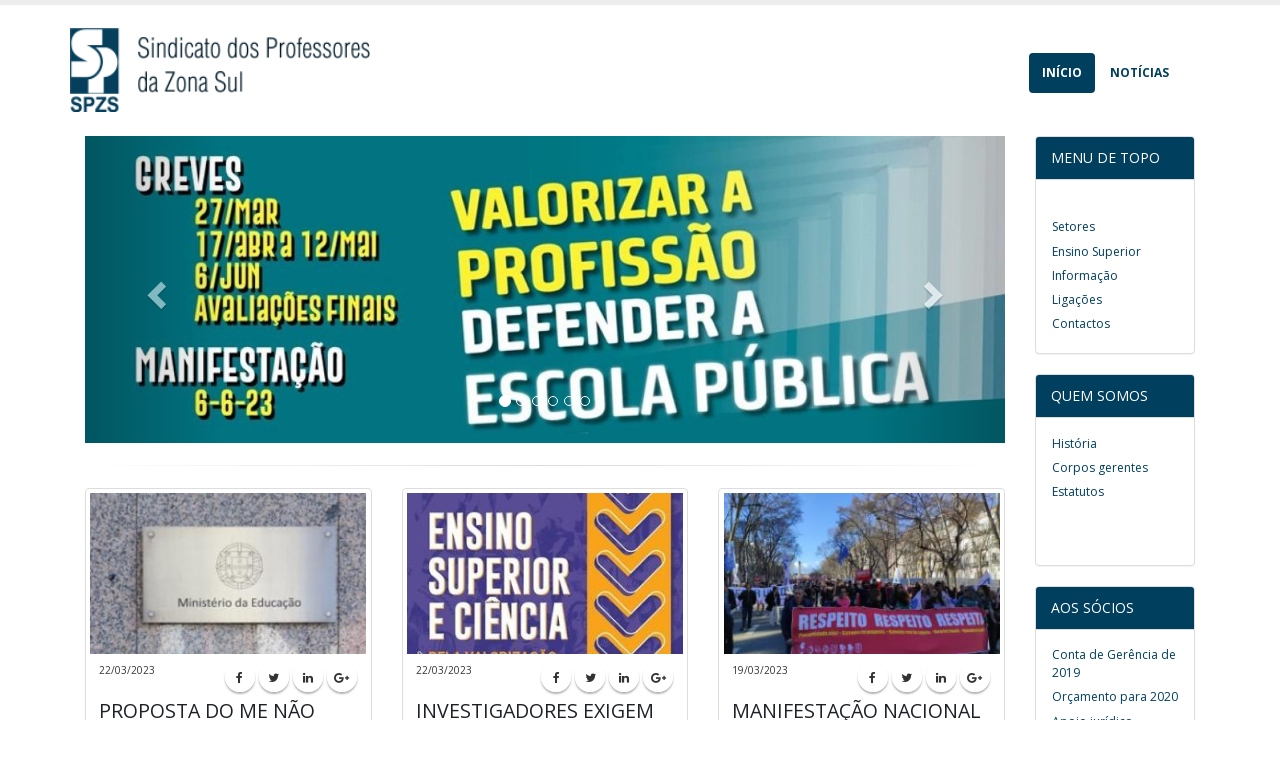

--- FILE ---
content_type: text/html; charset=UTF-8
request_url: https://www.spzs.pt/site_antigo/?s=0&ss=63
body_size: 5108
content:
<!DOCTYPE html>
<!--[if IE 6]>
<html id="ie6" lang="pt-PT">
<![endif]-->
<!--[if IE 7]>
<html id="ie7" lang="pt-PT">
<![endif]-->
<!--[if IE 8]>
<html id="ie8" lang="pt-PT">
<![endif]-->
<!--[if !(IE 6) | !(IE 7) | !(IE 8)  ]><!-->
<html lang="pt-PT">
    <!--<![endif]-->
    <head>
        <meta charset="utf-8">
        <meta http-equiv="X-UA-Compatible" content="IE=edge">
        <meta name="viewport" content="width=device-width, initial-scale=1">
        <meta name="id" content="spzs.pt">
        <link rel="alternate" type="application/rss+xml" title="Sindicato dos Professores da Zona Sul [RSS]" href="http://www.spzs.pt/rss.php">
        <link rel="shortcut icon" href="favicon.ico" />
        <title>Sindicato dos Professores da Zona Sul</title>
        <meta name="description" content="Sindicato dos Professores da Zona Sul" >
         <link href="lib/bootstrap-3.3.7-dist/css/bootstrap.min.css" rel="stylesheet">
        <link href="lib/font-awesome/css/font-awesome.min.css" rel="stylesheet" type="text/css">
        <script src="lib/js/jquery-3.1.0.min.js"></script>
        <script src="lib/bootstrap-3.3.7-dist/js/bootstrap.min.js"></script>
        <link rel="stylesheet" href="lib/css/animate.css">
        <link rel="stylesheet" href="lib/css/spzs_.css?20260120141055">
        <link rel="stylesheet" href="lib/css/elements.css">
        <link rel="stylesheet" href="lib/css/style.css?20260120141055">
    </head>
    <body><script>
  $(document).ready(function () {
    $("span#logout").click(function () {
      window.location.replace("?logout");
      return false;
    });
  });
</script>
<header style="min-height: 125px;" id="header" 
        data-plugin-options="{&quot;stickyEnabled&quot;: true, &quot;stickyEnableOnBoxed&quot;: true, &quot;stickyEnableOnMobile&quot;: true, &quot;stickyStartAt&quot;: 57, &quot;stickySetTop&quot;: &quot;-57px&quot;, &quot;stickyChangeLogo&quot;: true}">
  <div style="top: 0px;" class="header-body">
    <div class="header-container container">
      <div class="header-row">
        <div class="header-column">
          <div  class="header-logo">
            <a href="index.php">
              <img style="top: 0px;" alt="SPZS" width="300" height="84" data-sticky-top="50" src="img/logo.png"  data-sticky-width="142" data-sticky-height="40"  >
            </a>
          </div>
        </div>
        <div class="header-column">
          <div class="header-row">

            
          </div>
          <div class="header-row">
            <div class="header-nav">
              <button class="btn header-btn-collapse-nav" data-toggle="collapse" data-target=".header-nav-main">
                <i class="fa fa-bars"></i>
              </button>
              
              <div class="header-nav-main header-nav-main-effect-1 header-nav-main-sub-effect-1 collapse">
                <nav>
                  <ul class="nav nav-pills" id="mainNav">
                    <li class="active">
                      <a href="index.php" >Início</a>
                    </li>
                    <li >
                        <a href="?go=news" >Notícias</a>
                    </li>
                                                                    <li ><a href="?s=0&ss=78&s=78"></a></li>
                                                                
                  </ul>
                </nav>
              </div>
            </div>
          </div>
        </div>
      </div>
    </div>
  </div>
</header>
  <div class="container">
<div class="">
  <div class="col-sm-12 col-md-10">
    
    <div id="destaques" class="carousel slide" data-ride="carousel">
      <!-- Indicators -->
      <ol class="carousel-indicators">
                <li data-target="#destaques" 
            data-slide-to="0" 
            class="active"></li>
                <li data-target="#destaques" 
            data-slide-to="1" 
            ></li>
                <li data-target="#destaques" 
            data-slide-to="2" 
            ></li>
                <li data-target="#destaques" 
            data-slide-to="3" 
            ></li>
                <li data-target="#destaques" 
            data-slide-to="4" 
            ></li>
                <li data-target="#destaques" 
            data-slide-to="5" 
            ></li>
              </ol>

      <!-- Wrapper for slides -->
      <div class="carousel-inner" role="listbox">
                <div class="item active">
          <a href="https://www.fenprof.pt/pre-avisos-de-greves-ao-servico-extraordinario-servico-imposto-fora-do-horario-de-trabalho-cnle-e-ultimo-tempo-letivo-diario" target="" title="">

            <img src="fotos/2023032108181475.jpg" alt="" class='img-responsive full-width i100'>
          </a>
        </div>
                <div class="item">
          <a href="https://www.fenprof.pt/ciclo-de-debates-2023" target="" title="CICLO DE DEBATES FENPROF 2023">

            <img src="fotos/2023031512041468.png" alt="CICLO DE DEBATES FENPROF 2023" class='img-responsive full-width i100'>
          </a>
        </div>
                <div class="item">
          <a href="https://www.fenprof.pt/greve-sobretrabalho" target="" title="GREVE AO SOBRETRABALHO">

            <img src="fotos/2023030819572433.jpg" alt="GREVE AO SOBRETRABALHO" class='img-responsive full-width i100'>
          </a>
        </div>
                <div class="item">
          <a href="https://www.fenprof.pt/organizacoes-sindicais-de-docentes-apresentam-formas-de-luta-pela-valorizacao-da-profissao" target="" title="">

            <img src="fotos/2023030508222577.jpg" alt="" class='img-responsive full-width i100'>
          </a>
        </div>
                <div class="item">
          <a href="" target="" title="">

            <img src="fotos/2023021210470608.jpg" alt="" class='img-responsive full-width i100'>
          </a>
        </div>
                <div class="item">
          <a href="" target="" title="">

            <img src="fotos/2023021210454957.jpg" alt="" class='img-responsive full-width i100'>
          </a>
        </div>
              </div>

      <!-- Left and right controls -->
      <a class="left carousel-control" href="#destaques" role="button" data-slide="prev">
        <span class="glyphicon glyphicon-chevron-left" aria-hidden="true"></span>
        <span class="sr-only">Previous</span>
      </a>
      <a class="right carousel-control" href="#destaques" role="button" data-slide="next">
        <span class="glyphicon glyphicon-chevron-right" aria-hidden="true"></span>
        <span class="sr-only">Next</span>
      </a>
    </div>
    
    <hr>
    <script>
    $(document).ready(function () {
        function norm(tallest) {
            $("div.caption").each(function () {
                $(this).height(tallest);
                $(this).show();
                console.log($(this).height());
            });
            console.log(tallest);
        }

        var tallest = 0;
        var elems = $("div.caption");
        var count = elems.length;
        elems.each(function () {
            var thisHeight = $(this).height();
            if (thisHeight > tallest) {
                tallest = thisHeight;
            }
            $(this).hide();

        });
        norm(tallest);
        $(".gonews").click(function (e) {
            var id = $(this).attr("news_id");
            e.preventDefault();
            window.location.replace("?go=news&id=" + id 
                                                    );
        });
        $(".sharer").click(function (e) {
            e.preventDefault();
            window.open($(this).attr('href'), 'fbShareWindow', 'height=450, width=550, top=' + ($(window).height() / 2 - 275) + ', left=' + ($(window).width() / 2 - 225) + ', toolbar=0, location=0, menubar=0, directories=0, scrollbars=0');
            return false;
        });
    });
</script>
<style>
    .fotos-destaques{
        max-width: 277px !important;
        max-height: 161px !important;
    }
</style>
<div id="noticias" class='row'>
      
    <div class="col-sm-6 col-md-4 col-xs-12 destnews" >
        <div class="thumbnail gonews" id="news_dest" news_id="2008">
            <img src="fotos/thumb/2023032219262162.png" alt="foto" class='img-responsive fotos-destaques news_dest'>
            <div class="caption">
                <ul class="social-icons right active social-auth-links small text-right bottom-right">
                    <small class="pull-left">22/03/2023</small>
                                                            <li class="social-icons-facebook sharer" href="https://www.facebook.com/sharer.php?u=http://www.spzs.pt/?go=news&id=2008"><a title="Facebook"><i class="fa fa-facebook"></i></a></li>
                    <li class="social-icons-twitter sharer" href="https://twitter.com/intent/tweet?text=PROPOSTA DO ME NÃO PERMITE RECUPERAR NADA - REUNIÃO NO ME, 22 DE MARÇO&url=http://www.spzs.pt/?go=news&amp;id=2008"><a title="Twitter"><i class="fa fa-twitter"></i></a></li>
                    <li class="social-icons-linkedin sharer" href='https://www.linkedin.com/shareArticle?mini=true&url=www.spzs.pt/?go=news&amp;id=2008&title=PROPOSTA DO ME NÃO PERMITE RECUPERAR NADA - REUNIÃO NO ME, 22 DE MARÇO'><a title="Linkedin"><i class="fa fa-linkedin"></i></a></li>
                    <li class="social-icons-googleplus sharer" href="https://plus.google.com/share?url=www.spzs.pt/?go=news&amp;id=2008"><a title="Google+"><i class="fa fa-google-plus"></i></a></li>
                </ul>
                    
                <div class="news_dest">

                    <h4>PROPOSTA DO ME NÃO PERMITE RECUPERAR NADA - REUNIÃO NO ME, 22 DE MARÇO</h4></div>
                <p>   À saída da reunião, Mário Nogueira lamentou que o ministério da Educação só esteja a prever...</p>

            </div>
        </div>
    </div>
      
    <div class="col-sm-6 col-md-4 col-xs-12 destnews" >
        <div class="thumbnail gonews" id="news_dest" news_id="2007">
            <img src="fotos/thumb/2023032208351926.jpg" alt="foto" class='img-responsive fotos-destaques news_dest'>
            <div class="caption">
                <ul class="social-icons right active social-auth-links small text-right bottom-right">
                    <small class="pull-left">22/03/2023</small>
                                                            <li class="social-icons-facebook sharer" href="https://www.facebook.com/sharer.php?u=http://www.spzs.pt/?go=news&id=2007"><a title="Facebook"><i class="fa fa-facebook"></i></a></li>
                    <li class="social-icons-twitter sharer" href="https://twitter.com/intent/tweet?text=INVESTIGADORES EXIGEM RESPEITO!  22 de Março - FENPROF promove concentração de investigadores e docentes à porta do MCTES, exigindo o desbloqueio das negociações&url=http://www.spzs.pt/?go=news&amp;id=2007"><a title="Twitter"><i class="fa fa-twitter"></i></a></li>
                    <li class="social-icons-linkedin sharer" href='https://www.linkedin.com/shareArticle?mini=true&url=www.spzs.pt/?go=news&amp;id=2007&title=INVESTIGADORES EXIGEM RESPEITO!  22 de Março - FENPROF promove concentração de investigadores e docentes à porta do MCTES, exigindo o desbloqueio das negociações'><a title="Linkedin"><i class="fa fa-linkedin"></i></a></li>
                    <li class="social-icons-googleplus sharer" href="https://plus.google.com/share?url=www.spzs.pt/?go=news&amp;id=2007"><a title="Google+"><i class="fa fa-google-plus"></i></a></li>
                </ul>
                    
                <div class="news_dest">

                    <h4>INVESTIGADORES EXIGEM RESPEITO!  22 de Março - FENPROF promove concentração de investigadores e docentes à porta do MCTES, exigindo o desbloqueio das negociações</h4></div>
                <p>   O Departamento do Ensino Superior e Investigação da FENPROF fez o balanço do incumprimento do...</p>

            </div>
        </div>
    </div>
      
    <div class="col-sm-6 col-md-4 col-xs-12 destnews" >
        <div class="thumbnail gonews" id="news_dest" news_id="2005">
            <img src="fotos/thumb/2023031909570477.jpg" alt="foto" class='img-responsive fotos-destaques news_dest'>
            <div class="caption">
                <ul class="social-icons right active social-auth-links small text-right bottom-right">
                    <small class="pull-left">19/03/2023</small>
                                                            <li class="social-icons-facebook sharer" href="https://www.facebook.com/sharer.php?u=http://www.spzs.pt/?go=news&id=2005"><a title="Facebook"><i class="fa fa-facebook"></i></a></li>
                    <li class="social-icons-twitter sharer" href="https://twitter.com/intent/tweet?text=MANIFESTAÇÃO NACIONAL 18 DE MARÇO, TODOS A LISBOA!&url=http://www.spzs.pt/?go=news&amp;id=2005"><a title="Twitter"><i class="fa fa-twitter"></i></a></li>
                    <li class="social-icons-linkedin sharer" href='https://www.linkedin.com/shareArticle?mini=true&url=www.spzs.pt/?go=news&amp;id=2005&title=MANIFESTAÇÃO NACIONAL 18 DE MARÇO, TODOS A LISBOA!'><a title="Linkedin"><i class="fa fa-linkedin"></i></a></li>
                    <li class="social-icons-googleplus sharer" href="https://plus.google.com/share?url=www.spzs.pt/?go=news&amp;id=2005"><a title="Google+"><i class="fa fa-google-plus"></i></a></li>
                </ul>
                    
                <div class="news_dest">

                    <h4>MANIFESTAÇÃO NACIONAL 18 DE MARÇO, TODOS A LISBOA!</h4></div>
                <p>   https://youtu.be/AZE3ePUZ654    Milhares de professores participaram este sábado na Manifestação...</p>

            </div>
        </div>
    </div>
      
    <div class="col-sm-6 col-md-4 col-xs-12 destnews" >
        <div class="thumbnail gonews" id="news_dest" news_id="2004">
            <img src="fotos/thumb/2023031711420151.jpg" alt="foto" class='img-responsive fotos-destaques news_dest'>
            <div class="caption">
                <ul class="social-icons right active social-auth-links small text-right bottom-right">
                    <small class="pull-left">17/03/2023</small>
                                                            <li class="social-icons-facebook sharer" href="https://www.facebook.com/sharer.php?u=http://www.spzs.pt/?go=news&id=2004"><a title="Facebook"><i class="fa fa-facebook"></i></a></li>
                    <li class="social-icons-twitter sharer" href="https://twitter.com/intent/tweet?text=17 DE MARÇO, GREVE NACIONAL DA ADMINISTRAÇÃO PÚBLICA - ESCOLAS ENCERRADAS E SEM ATIVIDADES LETIVAS NA ZONA SUL&url=http://www.spzs.pt/?go=news&amp;id=2004"><a title="Twitter"><i class="fa fa-twitter"></i></a></li>
                    <li class="social-icons-linkedin sharer" href='https://www.linkedin.com/shareArticle?mini=true&url=www.spzs.pt/?go=news&amp;id=2004&title=17 DE MARÇO, GREVE NACIONAL DA ADMINISTRAÇÃO PÚBLICA - ESCOLAS ENCERRADAS E SEM ATIVIDADES LETIVAS NA ZONA SUL'><a title="Linkedin"><i class="fa fa-linkedin"></i></a></li>
                    <li class="social-icons-googleplus sharer" href="https://plus.google.com/share?url=www.spzs.pt/?go=news&amp;id=2004"><a title="Google+"><i class="fa fa-google-plus"></i></a></li>
                </ul>
                    
                <div class="news_dest">

                    <h4>17 DE MARÇO, GREVE NACIONAL DA ADMINISTRAÇÃO PÚBLICA - ESCOLAS ENCERRADAS E SEM ATIVIDADES LETIVAS NA ZONA SUL</h4></div>
                <p>    APESAR DAS DIFICULDADES CRIADAS, DA CONTRAINFORMAÇÃO, DAS AMEAÇAS E DO ASSÉDIO SOBRE DOCENTES...</p>

            </div>
        </div>
    </div>
      
    <div class="col-sm-6 col-md-4 col-xs-12 destnews" >
        <div class="thumbnail gonews" id="news_dest" news_id="2003">
            <img src="fotos/thumb/2023031519392673.png" alt="foto" class='img-responsive fotos-destaques news_dest'>
            <div class="caption">
                <ul class="social-icons right active social-auth-links small text-right bottom-right">
                    <small class="pull-left">15/03/2023</small>
                                                            <li class="social-icons-facebook sharer" href="https://www.facebook.com/sharer.php?u=http://www.spzs.pt/?go=news&id=2003"><a title="Facebook"><i class="fa fa-facebook"></i></a></li>
                    <li class="social-icons-twitter sharer" href="https://twitter.com/intent/tweet?text=INSCRIÇÃO NOS TRANSPORTES - 18/03 Manifestação em Lisboa - 15.00 h (sábado)&url=http://www.spzs.pt/?go=news&amp;id=2003"><a title="Twitter"><i class="fa fa-twitter"></i></a></li>
                    <li class="social-icons-linkedin sharer" href='https://www.linkedin.com/shareArticle?mini=true&url=www.spzs.pt/?go=news&amp;id=2003&title=INSCRIÇÃO NOS TRANSPORTES - 18/03 Manifestação em Lisboa - 15.00 h (sábado)'><a title="Linkedin"><i class="fa fa-linkedin"></i></a></li>
                    <li class="social-icons-googleplus sharer" href="https://plus.google.com/share?url=www.spzs.pt/?go=news&amp;id=2003"><a title="Google+"><i class="fa fa-google-plus"></i></a></li>
                </ul>
                    
                <div class="news_dest">

                    <h4>INSCRIÇÃO NOS TRANSPORTES - 18/03 Manifestação em Lisboa - 15.00 h (sábado)</h4></div>
                <p>   Concentração dos trabalhadores da Administração pública - Amoreiras - 15 horas Inscreve-te...</p>

            </div>
        </div>
    </div>
      
    <div class="col-sm-6 col-md-4 col-xs-12 destnews" >
        <div class="thumbnail gonews" id="news_dest" news_id="2002">
            <img src="fotos/thumb/2023031519333751.jpg" alt="foto" class='img-responsive fotos-destaques news_dest'>
            <div class="caption">
                <ul class="social-icons right active social-auth-links small text-right bottom-right">
                    <small class="pull-left">15/03/2023</small>
                                                            <li class="social-icons-facebook sharer" href="https://www.facebook.com/sharer.php?u=http://www.spzs.pt/?go=news&id=2002"><a title="Facebook"><i class="fa fa-facebook"></i></a></li>
                    <li class="social-icons-twitter sharer" href="https://twitter.com/intent/tweet?text=NÃO HÁ SERVIÇOS MÍNIMOS PARA A GREVE DE 17 DE MARÇO&url=http://www.spzs.pt/?go=news&amp;id=2002"><a title="Twitter"><i class="fa fa-twitter"></i></a></li>
                    <li class="social-icons-linkedin sharer" href='https://www.linkedin.com/shareArticle?mini=true&url=www.spzs.pt/?go=news&amp;id=2002&title=NÃO HÁ SERVIÇOS MÍNIMOS PARA A GREVE DE 17 DE MARÇO'><a title="Linkedin"><i class="fa fa-linkedin"></i></a></li>
                    <li class="social-icons-googleplus sharer" href="https://plus.google.com/share?url=www.spzs.pt/?go=news&amp;id=2002"><a title="Google+"><i class="fa fa-google-plus"></i></a></li>
                </ul>
                    
                <div class="news_dest">

                    <h4>NÃO HÁ SERVIÇOS MÍNIMOS PARA A GREVE DE 17 DE MARÇO</h4></div>
                <p>   Dia 17 de março, professores e educadores estarão em greve, convergindo com toda a Administração...</p>

            </div>
        </div>
    </div>
    </div>

  </div>
  <div class="col-sm-12 col-md-2" id="barra_lateral">
        <div class="panel panel-default">
      <div class="panel-heading">MENU DE TOPO</div>
      <div class="panel-body text-left">
                    <a class="btn btn-xs btn" style="margin:0px; margin-bottom: 4px;padding: 0px; text-align:left; white-space:normal;" href="?s=0&ss=75"
             target=_self></a><br>
                    <a class="btn btn-xs btn" style="margin:0px; margin-bottom: 4px;padding: 0px; text-align:left; white-space:normal;" href="#"
             target=_self>Setores</a><br>
                    <a class="btn btn-xs btn" style="margin:0px; margin-bottom: 4px;padding: 0px; text-align:left; white-space:normal;" href="index.php?1=1"
             target=_self>Ensino Superior</a><br>
                    <a class="btn btn-xs btn" style="margin:0px; margin-bottom: 4px;padding: 0px; text-align:left; white-space:normal;" href="index.php?1=1"
             target=_self>Informação</a><br>
                    <a class="btn btn-xs btn" style="margin:0px; margin-bottom: 4px;padding: 0px; text-align:left; white-space:normal;" href="index.php?1=1"
             target=_self>Ligações</a><br>
                    <a class="btn btn-xs btn" style="margin:0px; margin-bottom: 4px;padding: 0px; text-align:left; white-space:normal;" href="?go=contactos"
             target=_self>Contactos</a><br>
                  
      </div>
    </div>
        <div class="panel panel-default">
      <div class="panel-heading">QUEM SOMOS</div>
      <div class="panel-body text-left">
                    <a class="btn btn-xs btn" style="margin:0px; margin-bottom: 4px;padding: 0px; text-align:left; white-space:normal;" href="?go=pages&id=5&s=2"
             target=_self>História</a><br>
                    <a class="btn btn-xs btn" style="margin:0px; margin-bottom: 4px;padding: 0px; text-align:left; white-space:normal;" href="?go=pages&id=17&s=2"
             target=_self>Corpos gerentes</a><br>
                    <a class="btn btn-xs btn" style="margin:0px; margin-bottom: 4px;padding: 0px; text-align:left; white-space:normal;" href="?go=pages&id=9&s=2"
             target=_self>Estatutos</a><br>
                    <a class="btn btn-xs btn" style="margin:0px; margin-bottom: 4px;padding: 0px; text-align:left; white-space:normal;" href="?s=0&ss=63"
             target=_self></a><br>
                    <a class="btn btn-xs btn" style="margin:0px; margin-bottom: 4px;padding: 0px; text-align:left; white-space:normal;" href="?go=pages&id=13&s=2"
             target=_self></a><br>
                  
      </div>
    </div>
        <div class="panel panel-default">
      <div class="panel-heading">AOS SÓCIOS</div>
      <div class="panel-body text-left">
                    <a class="btn btn-xs btn" style="margin:0px; margin-bottom: 4px;padding: 0px; text-align:left; white-space:normal;" href="http://spzs.pt/uploads/contas2019.pdf"
             target=_self>Conta de Gerência de 2019</a><br>
                    <a class="btn btn-xs btn" style="margin:0px; margin-bottom: 4px;padding: 0px; text-align:left; white-space:normal;" href="http://spzs.pt/uploads/orcamento_2020.pdf"
             target=_self>Orçamento para 2020</a><br>
                    <a class="btn btn-xs btn" style="margin:0px; margin-bottom: 4px;padding: 0px; text-align:left; white-space:normal;" href="#"
             target=_self>Apoio jurídico</a><br>
                    <a class="btn btn-xs btn" style="margin:0px; margin-bottom: 4px;padding: 0px; text-align:left; white-space:normal;" href="#"
             target=_self>Legislação</a><br>
                    <a class="btn btn-xs btn" style="margin:0px; margin-bottom: 4px;padding: 0px; text-align:left; white-space:normal;" href="#"
             target=_self>Revista Intervir</a><br>
                    <a class="btn btn-xs btn" style="margin:0px; margin-bottom: 4px;padding: 0px; text-align:left; white-space:normal;" href="http://regaliassociaisspzs.weebly.com/"
             target=_blank>Regalias / Protocolos</a><br>
                    <a class="btn btn-xs btn" style="margin:0px; margin-bottom: 4px;padding: 0px; text-align:left; white-space:normal;" href="https://www.spzs.pt/index.php?go=news&id=1635&p=9"
             target=_blank>Centro de Formação</a><br>
                    <a class="btn btn-xs btn" style="margin:0px; margin-bottom: 4px;padding: 0px; text-align:left; white-space:normal;" href="?go=pages&id=19&s=3"
             target=_self>13.º Congresso da FENPROF</a><br>
                    <a class="btn btn-xs btn" style="margin:0px; margin-bottom: 4px;padding: 0px; text-align:left; white-space:normal;" href="http://www.spzs.pt/index.php?go=news&id=1567&p=1"
             target=_self>Contactos em período de pandemia</a><br>
                  
      </div>
    </div>
        <div class="panel panel-default">
      <div class="panel-heading">PERGUNTAS FREQUENTES</div>
      <div class="panel-body text-left">
                    <a class="btn btn-xs btn" style="margin:0px; margin-bottom: 4px;padding: 0px; text-align:left; white-space:normal;" href="?s=0&ss=76"
             target=_self></a><br>
                    <a class="btn btn-xs btn" style="margin:0px; margin-bottom: 4px;padding: 0px; text-align:left; white-space:normal;" href="?go=pages&id=7&s=4"
             target=_self>Horários de Trabalho</a><br>
                    <a class="btn btn-xs btn" style="margin:0px; margin-bottom: 4px;padding: 0px; text-align:left; white-space:normal;" href="?go=pages&id=8&s=4"
             target=_self>Deslocações em Serviço</a><br>
                    <a class="btn btn-xs btn" style="margin:0px; margin-bottom: 4px;padding: 0px; text-align:left; white-space:normal;" href="?go=pages&id=0&s=4"
             target=_self>Concursos</a><br>
                    <a class="btn btn-xs btn" style="margin:0px; margin-bottom: 4px;padding: 0px; text-align:left; white-space:normal;" href="?go=pages&id=11&s=4"
             target=_self>Carreiras</a><br>
                    <a class="btn btn-xs btn" style="margin:0px; margin-bottom: 4px;padding: 0px; text-align:left; white-space:normal;" href="?s=0&ss=69"
             target=_blank></a><br>
                    <a class="btn btn-xs btn" style="margin:0px; margin-bottom: 4px;padding: 0px; text-align:left; white-space:normal;" href="?s=0&ss=70"
             target=_self></a><br>
                  
      </div>
    </div>
    
    <a href="https://www.fenprof.pt/GREVESOBRETRABALHO/?aba=139" title="" target="_blank">
  <img src="fotos/2019012116374152.jpg" class="img-responsive image center center-block" alt="">
</a><br>
<a href="https://www.fenprof.pt/?aba=27&cat=95&doc=11573&mid=115" title="" target="_blank">
  <img src="fotos/2018071911123315.jpg" class="img-responsive image center center-block" alt="">
</a><br>
<a href="https://www.spzs.pt/index.php?go=news&id=1635&p=2" title="Centro de Forma&amp;ccedil;&amp;atilde;o do SPZS" target="_blank">
  <img src="fotos/2021011512404791.jpg" class="img-responsive image center center-block" alt="Centro de Forma&amp;ccedil;&amp;atilde;o do SPZS">
</a><br>
<a href="https://sosamianto.pt" title="" target="_blank">
  <img src="fotos/2019120711420358.jpg" class="img-responsive image center center-block" alt="">
</a><br>
<a href="https://www.fenprof.pt/amianto/" title="" target="_blank">
  <img src="fotos/2019120910202597.jpg" class="img-responsive image center center-block" alt="">
</a><br>
<a href="" title="PLANO DE FORMA&amp;Ccedil;&amp;Atilde;O SPZS 2022-2023" target="_blank">
  <img src="fotos/2022110717394771.png" class="img-responsive image center center-block" alt="PLANO DE FORMA&amp;Ccedil;&amp;Atilde;O SPZS 2022-2023">
</a><br>

  </div>
</div></div><div id="spacer"></div>

<footer id="footer">
  <div class="container">
    <div class="row">
      <div class="col-md-4">
        <div class="newsletter">
          <h4>Newsletter</h4>
          <p>Subscreva a nossa newsletter e siga as nossas actividades e notícias</p>


          <div class="alert alert-danger hidden" id="newsletterError"></div>

          <form action="" method="post" enctype="multipar/form-data"  class="form-inline">
            <input class="form-control" placeholder="Endereço de email" name="newsletterEmail" id="newsletterEmail" type="email">
            <input type="submit" id="submit" name="submit" value="Go!" class="btn btn-default">
          </form>
        </div>
      </div>

      <div class="col-md-5">
        <div class="contact-details">
          <h4>Contacte-nos</h4>
          <ul class="contact">
                        <li><p>
              <i class="fa fa-map-marker"></i> 
              <strong>Sede - &Eacute;vora</strong>
              <br>T: 266 758 270 F: 266 758 274 E: geral@spzs.pt
              </p></li>
                        <li><p>
              <i class="fa fa-map-marker"></i> 
              <strong>Delega&ccedil;&atilde;o de Portalegre</strong>
              <br>T: 245 205 393 F: 245 207 351 E: portalegre@spzs.pt
              </p></li>
                        <li><p>
              <i class="fa fa-map-marker"></i> 
              <strong>Delega&ccedil;&atilde;o de Beja</strong>
              <br>T: 284 324 947 F: 284 322 206 E: beja@spzs.pt
              </p></li>
                        <li><p>
              <i class="fa fa-map-marker"></i> 
              <strong>Delega&ccedil;&atilde;o de Faro</strong>
              <br>T: 289 823 154  F: 289 804 710 E: faro@spzs.pt
              </p></li>
                        <li><p>
              <i class="fa fa-map-marker"></i> 
              <strong>Sub-delega&ccedil;&atilde;o de Portim&atilde;o</strong>
              <br>T: 282 485 930 F: 282 418 205 E: portimao@spzs.pt
              </p></li>
                      </ul>
        </div>
      </div>
      <div class="col-md-3">
        <h4>Redes Sociais</h4>
        <ul class="social-icons">
          <li class="social-icons-facebook"><a href="#" target="_blank" title="Facebook"><i class="fa fa-facebook"></i></a></li>
          <li class="social-icons-twitter"><a href="#" target="_blank" title="Twitter"><i class="fa fa-twitter"></i></a></li>
          <li class="social-icons-linkedin"><a href="#" target="_blank" title="Linkedin"><i class="fa fa-linkedin"></i></a></li>
        </ul>
      </div>
    </div>
  </div>

</footer>


<script src="lib/js/spzs_002.js"></script>
<script src="lib/js/spzs.js"></script>
</body>
</html>